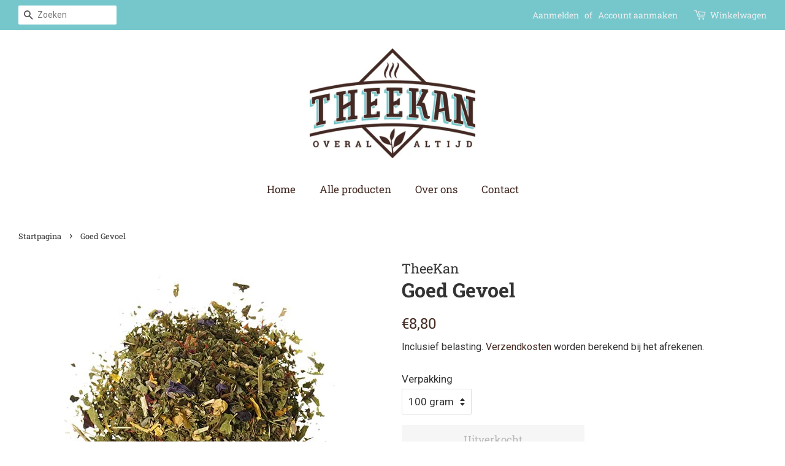

--- FILE ---
content_type: text/css
request_url: https://www.theekan.be/cdn/shop/t/3/assets/custom.scss.css?v=89418644479303662121586339186
body_size: -552
content:
h2.section-header__title{text-align:center;font-weight:700}h1,h3{font-weight:700}#shopify-section-1586284804759 .rte p,#shopify-section-1586330186657 .rte p{text-align:center}.grid-link__title{font-size:1.2em}a.donker{color:#422821}*:focus{outline:none}
/*# sourceMappingURL=/cdn/shop/t/3/assets/custom.scss.css.map?v=89418644479303662121586339186 */


--- FILE ---
content_type: text/javascript; charset=utf-8
request_url: https://www.theekan.be/products/feel-good-herbs.js
body_size: 49
content:
{"id":4547378249802,"title":"Goed Gevoel","handle":"feel-good-herbs","description":"\u003cp\u003eMelisse, citroenverbena, appelmunt, zwarte bessenbladeren, rozenbottelschillen, appelstukjes, kamille, salie, lavendelbloesems, zonnebloembloemblaadjes, malvenbloesems, pioenbloemblaadjes, goudsbloembloemblaadjes, saffloerbloemblaadjes, madeliefje bloemblaadjes.\u003c\/p\u003e\n\u003cp\u003eGeeft ondersteuning aan luchtwegen en spijsverteringsstelsel, werkt kalmerend, helpt bij migraine, slapeloosheid en lichte hartklachten.\u003c\/p\u003e","published_at":"2020-04-07T14:44:40+02:00","created_at":"2020-04-08T14:17:02+02:00","vendor":"TheeKan","type":"Thee","tags":["Appel","Bronchitis","Citroenverbena","Geen theïne\/caffeïne","Goudsbloem","Infusie","Kamille","Lavendel","Madeliefje","Malvenbloem","Melisse","Migraine","Munt","Ontspannen","Pioenbloem","Rozenbottel","Rustgevend","Saffloerbloem","Salie","Spijsvertering","Zonnebloem","Zwarte bessenbladeren"],"price":440,"price_min":440,"price_max":880,"available":false,"price_varies":true,"compare_at_price":null,"compare_at_price_min":0,"compare_at_price_max":0,"compare_at_price_varies":false,"variants":[{"id":39832783749181,"title":"100 gram","option1":"100 gram","option2":null,"option3":null,"sku":"","requires_shipping":true,"taxable":true,"featured_image":null,"available":false,"name":"Goed Gevoel - 100 gram","public_title":"100 gram","options":["100 gram"],"price":880,"weight":100,"compare_at_price":null,"inventory_management":"shopify","barcode":"","requires_selling_plan":false,"selling_plan_allocations":[]},{"id":31909473353802,"title":"50 gram","option1":"50 gram","option2":null,"option3":null,"sku":"","requires_shipping":true,"taxable":true,"featured_image":null,"available":false,"name":"Goed Gevoel - 50 gram","public_title":"50 gram","options":["50 gram"],"price":440,"weight":50,"compare_at_price":null,"inventory_management":"shopify","barcode":"","requires_selling_plan":false,"selling_plan_allocations":[]}],"images":["\/\/cdn.shopify.com\/s\/files\/1\/0283\/9560\/1994\/products\/56FeelGoodHerbs.jpg?v=1586348224"],"featured_image":"\/\/cdn.shopify.com\/s\/files\/1\/0283\/9560\/1994\/products\/56FeelGoodHerbs.jpg?v=1586348224","options":[{"name":"Verpakking","position":1,"values":["100 gram","50 gram"]}],"url":"\/products\/feel-good-herbs","media":[{"alt":null,"id":6561657913418,"position":1,"preview_image":{"aspect_ratio":1.0,"height":540,"width":540,"src":"https:\/\/cdn.shopify.com\/s\/files\/1\/0283\/9560\/1994\/products\/56FeelGoodHerbs.jpg?v=1586348224"},"aspect_ratio":1.0,"height":540,"media_type":"image","src":"https:\/\/cdn.shopify.com\/s\/files\/1\/0283\/9560\/1994\/products\/56FeelGoodHerbs.jpg?v=1586348224","width":540}],"requires_selling_plan":false,"selling_plan_groups":[]}

--- FILE ---
content_type: text/javascript; charset=utf-8
request_url: https://www.theekan.be/products/feel-good-herbs.js
body_size: 498
content:
{"id":4547378249802,"title":"Goed Gevoel","handle":"feel-good-herbs","description":"\u003cp\u003eMelisse, citroenverbena, appelmunt, zwarte bessenbladeren, rozenbottelschillen, appelstukjes, kamille, salie, lavendelbloesems, zonnebloembloemblaadjes, malvenbloesems, pioenbloemblaadjes, goudsbloembloemblaadjes, saffloerbloemblaadjes, madeliefje bloemblaadjes.\u003c\/p\u003e\n\u003cp\u003eGeeft ondersteuning aan luchtwegen en spijsverteringsstelsel, werkt kalmerend, helpt bij migraine, slapeloosheid en lichte hartklachten.\u003c\/p\u003e","published_at":"2020-04-07T14:44:40+02:00","created_at":"2020-04-08T14:17:02+02:00","vendor":"TheeKan","type":"Thee","tags":["Appel","Bronchitis","Citroenverbena","Geen theïne\/caffeïne","Goudsbloem","Infusie","Kamille","Lavendel","Madeliefje","Malvenbloem","Melisse","Migraine","Munt","Ontspannen","Pioenbloem","Rozenbottel","Rustgevend","Saffloerbloem","Salie","Spijsvertering","Zonnebloem","Zwarte bessenbladeren"],"price":440,"price_min":440,"price_max":880,"available":false,"price_varies":true,"compare_at_price":null,"compare_at_price_min":0,"compare_at_price_max":0,"compare_at_price_varies":false,"variants":[{"id":39832783749181,"title":"100 gram","option1":"100 gram","option2":null,"option3":null,"sku":"","requires_shipping":true,"taxable":true,"featured_image":null,"available":false,"name":"Goed Gevoel - 100 gram","public_title":"100 gram","options":["100 gram"],"price":880,"weight":100,"compare_at_price":null,"inventory_management":"shopify","barcode":"","requires_selling_plan":false,"selling_plan_allocations":[]},{"id":31909473353802,"title":"50 gram","option1":"50 gram","option2":null,"option3":null,"sku":"","requires_shipping":true,"taxable":true,"featured_image":null,"available":false,"name":"Goed Gevoel - 50 gram","public_title":"50 gram","options":["50 gram"],"price":440,"weight":50,"compare_at_price":null,"inventory_management":"shopify","barcode":"","requires_selling_plan":false,"selling_plan_allocations":[]}],"images":["\/\/cdn.shopify.com\/s\/files\/1\/0283\/9560\/1994\/products\/56FeelGoodHerbs.jpg?v=1586348224"],"featured_image":"\/\/cdn.shopify.com\/s\/files\/1\/0283\/9560\/1994\/products\/56FeelGoodHerbs.jpg?v=1586348224","options":[{"name":"Verpakking","position":1,"values":["100 gram","50 gram"]}],"url":"\/products\/feel-good-herbs","media":[{"alt":null,"id":6561657913418,"position":1,"preview_image":{"aspect_ratio":1.0,"height":540,"width":540,"src":"https:\/\/cdn.shopify.com\/s\/files\/1\/0283\/9560\/1994\/products\/56FeelGoodHerbs.jpg?v=1586348224"},"aspect_ratio":1.0,"height":540,"media_type":"image","src":"https:\/\/cdn.shopify.com\/s\/files\/1\/0283\/9560\/1994\/products\/56FeelGoodHerbs.jpg?v=1586348224","width":540}],"requires_selling_plan":false,"selling_plan_groups":[]}

--- FILE ---
content_type: text/javascript; charset=utf-8
request_url: https://www.theekan.be/products/feel-good-herbs.js
body_size: 525
content:
{"id":4547378249802,"title":"Goed Gevoel","handle":"feel-good-herbs","description":"\u003cp\u003eMelisse, citroenverbena, appelmunt, zwarte bessenbladeren, rozenbottelschillen, appelstukjes, kamille, salie, lavendelbloesems, zonnebloembloemblaadjes, malvenbloesems, pioenbloemblaadjes, goudsbloembloemblaadjes, saffloerbloemblaadjes, madeliefje bloemblaadjes.\u003c\/p\u003e\n\u003cp\u003eGeeft ondersteuning aan luchtwegen en spijsverteringsstelsel, werkt kalmerend, helpt bij migraine, slapeloosheid en lichte hartklachten.\u003c\/p\u003e","published_at":"2020-04-07T14:44:40+02:00","created_at":"2020-04-08T14:17:02+02:00","vendor":"TheeKan","type":"Thee","tags":["Appel","Bronchitis","Citroenverbena","Geen theïne\/caffeïne","Goudsbloem","Infusie","Kamille","Lavendel","Madeliefje","Malvenbloem","Melisse","Migraine","Munt","Ontspannen","Pioenbloem","Rozenbottel","Rustgevend","Saffloerbloem","Salie","Spijsvertering","Zonnebloem","Zwarte bessenbladeren"],"price":440,"price_min":440,"price_max":880,"available":false,"price_varies":true,"compare_at_price":null,"compare_at_price_min":0,"compare_at_price_max":0,"compare_at_price_varies":false,"variants":[{"id":39832783749181,"title":"100 gram","option1":"100 gram","option2":null,"option3":null,"sku":"","requires_shipping":true,"taxable":true,"featured_image":null,"available":false,"name":"Goed Gevoel - 100 gram","public_title":"100 gram","options":["100 gram"],"price":880,"weight":100,"compare_at_price":null,"inventory_management":"shopify","barcode":"","requires_selling_plan":false,"selling_plan_allocations":[]},{"id":31909473353802,"title":"50 gram","option1":"50 gram","option2":null,"option3":null,"sku":"","requires_shipping":true,"taxable":true,"featured_image":null,"available":false,"name":"Goed Gevoel - 50 gram","public_title":"50 gram","options":["50 gram"],"price":440,"weight":50,"compare_at_price":null,"inventory_management":"shopify","barcode":"","requires_selling_plan":false,"selling_plan_allocations":[]}],"images":["\/\/cdn.shopify.com\/s\/files\/1\/0283\/9560\/1994\/products\/56FeelGoodHerbs.jpg?v=1586348224"],"featured_image":"\/\/cdn.shopify.com\/s\/files\/1\/0283\/9560\/1994\/products\/56FeelGoodHerbs.jpg?v=1586348224","options":[{"name":"Verpakking","position":1,"values":["100 gram","50 gram"]}],"url":"\/products\/feel-good-herbs","media":[{"alt":null,"id":6561657913418,"position":1,"preview_image":{"aspect_ratio":1.0,"height":540,"width":540,"src":"https:\/\/cdn.shopify.com\/s\/files\/1\/0283\/9560\/1994\/products\/56FeelGoodHerbs.jpg?v=1586348224"},"aspect_ratio":1.0,"height":540,"media_type":"image","src":"https:\/\/cdn.shopify.com\/s\/files\/1\/0283\/9560\/1994\/products\/56FeelGoodHerbs.jpg?v=1586348224","width":540}],"requires_selling_plan":false,"selling_plan_groups":[]}